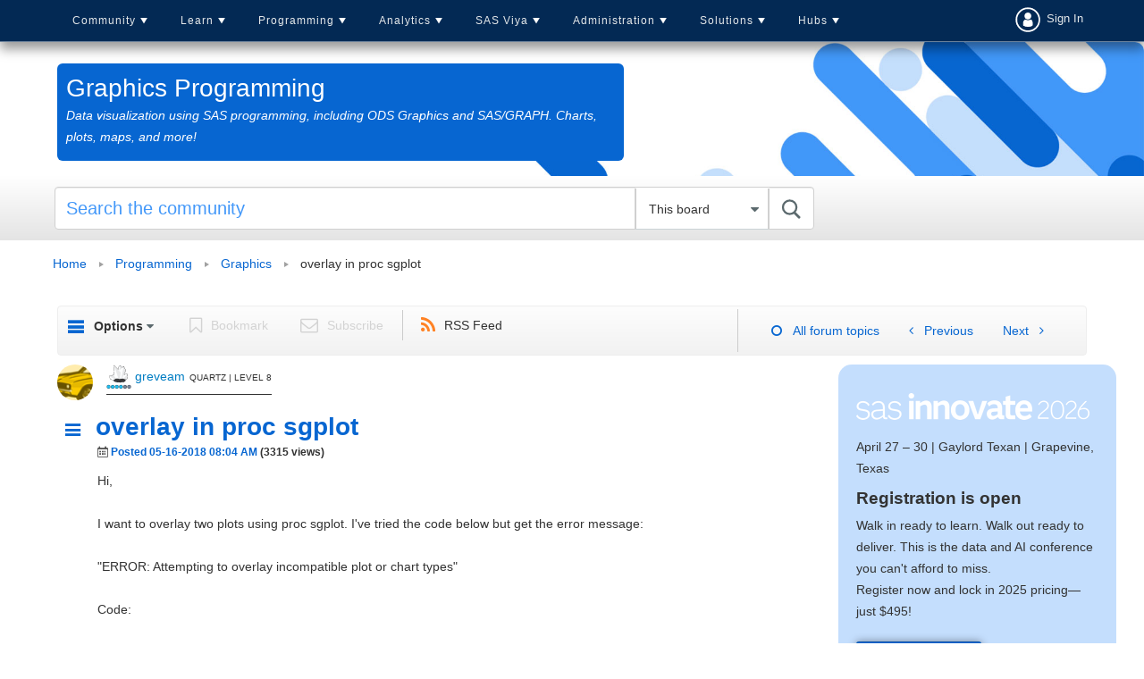

--- FILE ---
content_type: image/svg+xml
request_url: https://communities.sas.com/html/assets/profile-icon.svg
body_size: 116
content:
<svg xmlns='http://www.w3.org/2000/svg' viewBox='0 0 35 35'><g fill=' #fff ' stroke=' #fff '><circle cx='17.6' cy='17.6' r='15' fill='none' stroke-width='2.1'/><circle cx='17.6' cy='12.7' r='4'/><path stroke-width='1.3' d='M12.4 25c-.2-.2-.4-.2-.4-.4 0-1 0-2 0-3 0-1.6 1.3-3.6 2.6-3.6 1.2.9 3 .9 3 .9s2.4-.1 3.1-.9c1.2.1 2.5 1.7 2.5 3.7 0 1 0 1.9 0 2.9 0 .3-.1.4-.3.5-1.7 1.5-9 1.5-10.6-.22z' stroke-linejoin='round'/></g></svg>

--- FILE ---
content_type: image/svg+xml
request_url: https://communities.sas.com/html/assets/icon-thumbs-up-white.svg
body_size: 595
content:
<svg xmlns="http://www.w3.org/2000/svg" viewBox="0 0 335.3 371.67"><defs><style>.cls-1{fill:none;stroke:#fff;stroke-miterlimit:10;stroke-width:25px;}.cls-2{fill:#fff;}</style></defs><title>icon-thumbs-up-white</title><g id="Layer_2" data-name="Layer 2"><g id="Layer_2-2" data-name="Layer 2"><path id="thumbs-up" class="cls-1" d="M12.5,170.08q0-12.56,9.6-22T44,138.56h86.67q0-14.28-11.82-39.27T107,59.77q0-24.13,7.88-35.7T146.44,12.5q6.41,6.41,9.36,20.93t7.51,30.9q4.56,16.38,14.65,27,5.42,5.67,19,22.41,1,1.23,5.66,7.39t7.76,10.09q3.08,3.94,8.49,10.46a139.39,139.39,0,0,0,9.85,10.83c3,2.87,6.12,4.82,9.48,7.77a41.64,41.64,0,0,0,9.85,6.65,21.13,21.13,0,0,0,8.74,2.22h54.15A11.91,11.91,0,0,1,322.8,181V317.3a10.35,10.35,0,0,1-10.35,10.35H256.74a49.64,49.64,0,0,0-7.76.74q-4.55.74-8.13,1.6t-9.36,2.71q-5.78,1.85-8.62,2.83l-8.74,3.08q-5.91,2.09-7.14,2.59-51.95,18-84.2,18H93q-47.27,0-47.27-41.12A84.39,84.39,0,0,1,47,304.26q-7.39-3.94-11.7-12.93A41.53,41.53,0,0,1,31,273.24a34.11,34.11,0,0,1,4.43-17q-13-12.31-13-29.3a44.34,44.34,0,0,1,2.46-13.66A33.24,33.24,0,0,1,31,201.59q-7.88-.24-13.17-11.57T12.5,170.08Z"/><g id="_" data-name="+"><path class="cls-2" d="M210.57,227.83V239.4a5.76,5.76,0,0,1-5.78,5.78H179.73v25.06a5.76,5.76,0,0,1-5.78,5.78H162.38a5.76,5.76,0,0,1-5.78-5.78V245.18H131.54a5.76,5.76,0,0,1-5.78-5.78V227.83a5.76,5.76,0,0,1,5.78-5.78h25.06V197a5.76,5.76,0,0,1,5.78-5.78h11.57a5.76,5.76,0,0,1,5.78,5.78v25.06h25.06a5.76,5.76,0,0,1,5.78,5.78Z"/></g></g></g></svg>